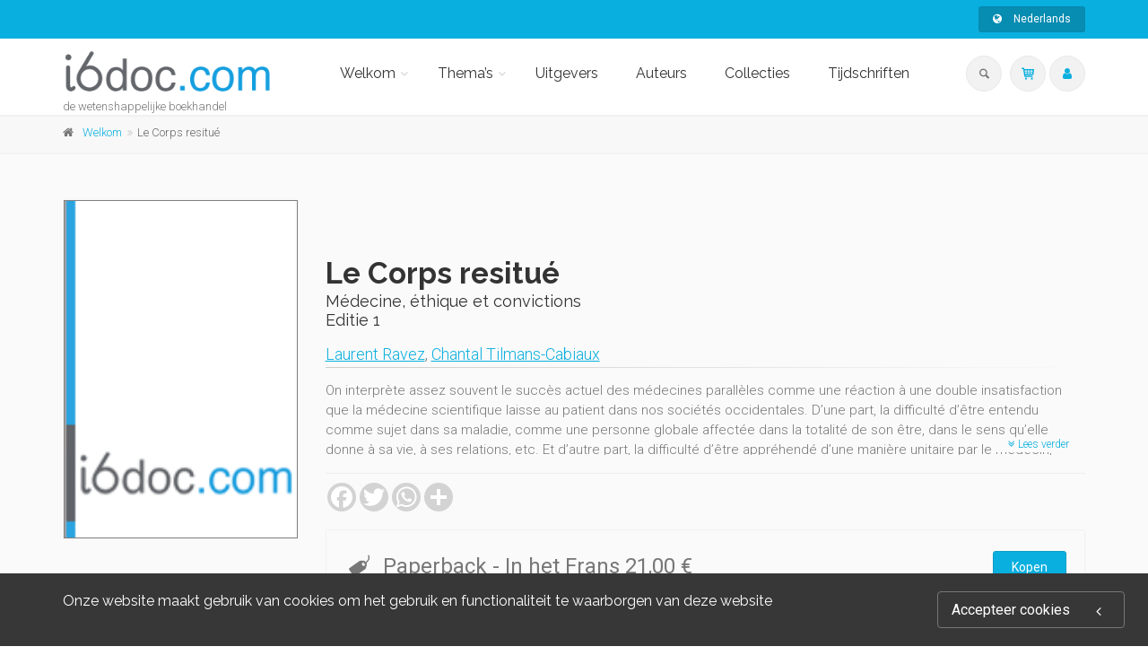

--- FILE ---
content_type: text/html;charset=UTF-8
request_url: https://i6doc.com/nl/book/?gcoi=28001100632230
body_size: 57753
content:
<!DOCTYPE html>
<!--[if IE 9]> <html lang="en" class="ie9"> <!--[endif]-->
<!--[if !IE]><!-->
<html lang="en">
	<!--<![endif]-->

	<head>
		<meta charset="utf-8">
		<meta name="author" content="giantchair.com">
			

		<!-- Mobile Meta -->
		<meta name="viewport" content="width=device-width, initial-scale=1.0">
		<!-- Favicon -->
		<link rel="shortcut icon" href="/gcdsimages/favicon.ico">
	
		<!-- Web Fonts -->
		<link href='//fonts.googleapis.com/css?family=Roboto:400,300,300italic,400italic,500,500italic,700,700italic' rel='stylesheet' type='text/css'>
		<link href='//fonts.googleapis.com/css?family=Roboto+Condensed:400,300,300italic,400italic,700,700italic' rel='stylesheet' type='text/css'>
		<link href='//fonts.googleapis.com/css?family=Raleway:700,400,300' rel='stylesheet' type='text/css'>
		<link href='//fonts.googleapis.com/css?family=Lato:900' rel='stylesheet' type='text/css'>
		<link href='//fonts.googleapis.com/css?family=PT+Serif' rel='stylesheet' type='text/css'>
	
		<!-- Cormorant FONTS -->
		<link href="//fonts.googleapis.com/css?family=Cormorant+SC:600" rel="stylesheet">
		<!-- Cinzel+Decorative -->
		<link href="https://fonts.googleapis.com/css?family=Cinzel+Decorative:400,700,900" rel="stylesheet"> 	
			
		<!-- Bootstrap core CSS -->
		<link href="/gcshared/GCresponsiveV1/css/bootstrap.css" rel="stylesheet">

		<!-- Font Awesome CSS -->
		<link href="/gcshared/GCresponsiveV1/fonts/font-awesome/css/font-awesome.css" rel="stylesheet">

		<!-- Fontello CSS -->
		<link href="/gcshared/GCresponsiveV1/fonts/fontello/css/fontello.css" rel="stylesheet">
		
		<!-- Full Calendar CSS file -->
		<link href="/gcshared/GCresponsiveV1/plugins/fullcalendar/fullcalendar.css" rel="stylesheet">
		
		<!-- jPlayer CSS file -->
		<link href="/gcshared/GCresponsiveV1/plugins/jPlayer/css/jplayer.blue.monday.min.css" rel="stylesheet">
			
		<!-- Plugins -->
		<link href="/gcshared/GCresponsiveV1/plugins/magnific-popup/magnific-popup.css" rel="stylesheet">
		
	        <!-- LOADING FONTS AND ICONS -->
	        <link href="https://fonts.googleapis.com/css?family=Raleway:400%2C600%2C700" rel="stylesheet" property="stylesheet" type="text/css" media="all">
	
	
			<link rel="stylesheet" type="text/css" href="/gcshared/GCresponsiveV1/plugins/temp/fonts/pe-icon-7-stroke/css/pe-icon-7-stroke.css">
			<link rel="stylesheet" type="text/css" href="/gcshared/GCresponsiveV1/plugins/temp/fonts/font-awesome/css/font-awesome.css">

			<!-- REVOLUTION STYLE SHEETS -->
			<link rel="stylesheet" type="text/css" href="/gcshared/GCresponsiveV1/plugins/temp/css/settings.css">
		
		<link href="/gcshared/GCresponsiveV1/css/animations.css" rel="stylesheet">
		<link href="/gcshared/GCresponsiveV1/plugins/owl-carousel/owl.carousel.css" rel="stylesheet">
		<link href="/gcshared/GCresponsiveV1/plugins/owl-carousel/owl.transitions.css" rel="stylesheet">
		<link href="/gcshared/GCresponsiveV1/plugins/hover/hover-min.css" rel="stylesheet">
		<link href="/gcshared/GCresponsiveV1/plugins/morphext/morphext.css" rel="stylesheet">
		
		<!-- slick slider CSS file -->
		<link href="/gcshared/GCresponsiveV1/plugins/slick-slider/slick.css" rel="stylesheet">
		<link href="/gcshared/GCresponsiveV1/plugins/slick-slider/slick-theme.css" rel="stylesheet">
				
		<!-- jQuery-ui CSS file -->
		<link href="/gcshared/GCresponsiveV1/plugins/jQuery-ui/jquery-ui.css" rel="stylesheet">
		
		<!-- Full Calendar CSS file -->
		<link href="/gcshared/GCresponsiveV1/plugins/fullcalendar/fullcalendar.css" rel="stylesheet">
			
		<!-- datepicker CSS file -->
		<link href="/gcshared/GCresponsiveV1/plugins/datepicker/datepicker.min.css" rel="stylesheet">
				
		<!-- MediaPlayer CSS file -->
		<link href="/gcshared/GCresponsiveV1/plugins/mediaelementPlayer/mediaelementplayer.css" rel="stylesheet">

		<!-- the project core CSS file -->
		<link href="/gcshared/GCresponsiveV1/css/style.css" rel="stylesheet" >

		<!-- Color Scheme -->
		<link href="/gcshared/GCresponsiveV1/css/skins/light_blue.css" rel="stylesheet">
		
				 
		<!-- GCresponsiveV1 css --> 
		<link href="/gcshared/GCresponsiveV1/css/GCresponsiveV1.css?v=1.4.1" rel="stylesheet">
			
		<!-- application custom css -->	
		<link href="/assets/css/i_i6doc.css" rel="stylesheet">
			
		
			
							
			<!-- Google Analytics -->
			<script>
			(function(i,s,o,g,r,a,m){i['GoogleAnalyticsObject']=r;i[r]=i[r]||function(){
			(i[r].q=i[r].q||[]).push(arguments)},i[r].l=1*new Date();a=s.createElement(o),
			m=s.getElementsByTagName(o)[0];a.async=1;a.src=g;m.parentNode.insertBefore(a,m)
			})(window,document,'script','https://www.google-analytics.com/analytics.js','ga');
			
			ga('create', 'UA-1969777-31', 'none');
			ga('send', 'pageview');
			</script>
			<!-- End Google Analytics -->
			
			
				
		
		<script async src="https://static.addtoany.com/menu/page.js"></script>
	<link rel="canonical" href="/nl/book/?GCOI=28001100632230" /><meta property="og:image:width" content=""> 
<meta property="og:image:height" content=""> 
<meta property="og:title" content="Le Corps resitué - i6doc">
<meta property="og:description" content="Laurent Ravez, Chantal Tilmans-Cabiaux - On interprète assez souvent le succès actuel des médecines parallèles comme une réaction à une double insatisfaction que la médecine scientifique laisse au patient dans nos sociétés occidentales. D’une part, l">
<title>Le Corps resitué - i6doc</title>
<meta name="description" content="Laurent Ravez, Chantal Tilmans-Cabiaux - On interprète assez souvent le succès actuel des médecines parallèles comme une réaction à une double insatisfaction que la médecine scientifique laisse au patient dans nos sociétés occidentales. D’une part, l">
<meta name="ROBOTS" content="index,follow">
</head>
	
	
	<body class="no-trans i_i6doc">
		
		<!-- scrollToTop -->
		<!-- ================ -->
		<div class="scrollToTop circle"><i class="icon-up-open-big"></i></div>
		
		<!-- page wrapper start -->
		<!-- ================ -->
		<div class="page-wrapper"> 
<div id="page-start"></div>
			<!-- cookies alert container -->		
			
				<div class="cookies-container  dark-bg footer-top  full-width-section">
					<div class="container">
						<div class="row">
							<div class="col-md-12">
								<div class="row">
									<div class="col-sm-10">
										<h2>Onze website maakt gebruik van cookies om het gebruik en functionaliteit te waarborgen van deze website</h2>
									</div>
									<div class="col-sm-2">
										<p class="no-margin"><a href="#" class="accept-btn btn btn-animated btn-lg btn-gray-transparent " onClick="acceptMe();"> Accepteer cookies  <i class="fa fa-angle-left pl-20"></i></a></p>
									</div>
								</div>
							</div>
						</div>
					</div>
				</div>
				

			<!-- header-container start -->
			<div class="header-container">
			 
			
				<!-- header-top start -->
				<!-- classes:  -->
				<!-- "dark": dark version of header top e.g. class="header-top dark" -->
				<!-- "colored": colored version of header top e.g. class="header-top colored" -->
				<!-- ================ -->
				<div class="header-top colored ">
					<div class="container">
						<div class="row">
							<div class="col-xs-3 col-sm-6 col-md-9">
								
								<!-- header-top-first start -->
								<!-- ================ -->
								<div class="header-top-first clearfix">
									
									
									
									
								</div>
								<!-- header-top-first end -->
							</div>
							<div class="col-xs-9 col-sm-6 col-md-3">

								<!-- header-top-second start -->
								<!-- ================ -->
								<div id="header-top-second"  class="clearfix">
									
									<!-- header top dropdowns start -->
									<!-- ================ -->
									<div class="header-top-dropdown text-right">
										
											
<div class="btn-group dropdown">
			<button type="button" class="btn dropdown-toggle btn-default btn-sm" data-toggle="dropdown">
			<i class="fa fa-globe pr-10"></i> Nederlands </button>
			<ul class="dropdown-menu dropdown-menu-right dropdown-animation">
				  
				   <li>
						<a href="https://i6doc.com/fr/book/?gcoi=28001100632230" class="btn btn-default btn-xs">Français</a>
					   	
				   </li>
				 
				   <li>
						<a href="https://i6doc.com/en/book/?gcoi=28001100632230" class="btn btn-default btn-xs">English</a>
						
				   </li>
				   
		  </ul>
</div>
										
									</div>
									<!--  header top dropdowns end -->
									
								</div>
								<!-- header-top-second end -->
							</div>
						</div>
					</div>
				</div>
				<!-- header-top end -->
					
				<!-- header start -->
				<!-- classes:  -->
				<!-- "fixed": enables fixed navigation mode (sticky menu) e.g. class="header fixed clearfix" -->
				<!-- "dark": dark version of header e.g. class="header dark clearfix" -->
				<!-- "full-width": mandatory class for the full-width menu layout -->
				<!-- "centered": mandatory class for the centered logo layout -->
				<!-- ================ --> 
				<header class="header   fixed white-bg  clearfix">
					
					<div class="container">
						<div class="row">
							<div class="col-md-3">
								<!-- header-left start -->
								<!-- ================ -->
								<div class="header-left clearfix">
									<!-- header dropdown buttons -->
									<div class="header-dropdown-buttons visible-xs ">
										<div class="btn-group dropdown">
											<button type="button" data-placement="bottom" title=" Zoeken " class="btn dropdown-toggle searchbarshow" data-toggle="dropdown"><i class="icon-search"></i></button>
											<ul class="dropdown-menu dropdown-menu-right dropdown-animation">
												<li>
													<form title=" Zoeken " role="search" class="search-box margin-clear" method="get" action="https://i6doc.com/nl/search/">
														<input type="hidden" name="fa" value="results">
														
														 
																<input type="hidden"  value="A69B6736AA8831351A2FE4D24C43543DDA811464" name="csrftoken2" class="form-control" id="csrftoken2">
														  		
														<div class="form-group has-feedback">
															<input type="text" class="form-control lowercase" title="search text" value="" placeholder=" Zoeken " name="searchtext">
															<i class="icon-search form-control-feedback" id="quicksearchbutton"></i>
															<a href="https://i6doc.com/nl/advancedsearch/" class="lowercase pull-right"> Uitgebreid zoeken </a>
														</div>
													</form>
												</li>
											</ul>
										</div>
										<div class="btn-group ">
											
											<a data-toggle="tooltip" data-placement="bottom" title=" Winkelwagentje "  href="https://secure.i6doc.com/nl/cart" class="btn dropdown-toggle"><i class="icon-basket-1"></i></a> 
											
										</button>
										
										</div>
										<div class="btn-group ">
											<a data-toggle="tooltip" data-placement="bottom" title=" Mijn account " href="https://secure.i6doc.com/nl/account" class="btn dropdown-toggle"><i class="fa fa-user"></i></a>
											
										</div>
												
									</div>
									<!-- header dropdown buttons end-->

									<!-- logo -->
									<div id="logo" class="logo">
																			
										
											<div class="media" style="margin:0">
												<div class="media-left"><a href="https://i6doc.com/nl"><img id="logo_img" 
												src="/gcdsimages/I6doclogo.png" alt="logo" 
												style="height:50px"></a></div>
												<div class="media-body"></div>
											</div>
										
									</div>
									
										<!-- name-and-slogan -->
										<div class="site-slogan">
											de wetenshappelijke boekhandel
										</div>
									
								</div>
								<!-- header-left end -->

							</div>
							<div class="col-md-9 header-menu">
					
								<!-- header-right start -->
								<!-- ================ -->
								<div class="header-right clearfix">
									
								<!-- main-navigation start -->
								<!-- classes: -->
								<!-- "onclick": Makes the dropdowns open on click, this the default bootstrap behavior e.g. class="main-navigation onclick" -->
								<!-- "animated": Enables animations on dropdowns opening e.g. class="main-navigation animated" -->
								<!-- "with-dropdown-buttons": Mandatory class that adds extra space, to the main navigation, for the search and cart dropdowns -->
								<!-- ================ -->
								<div class="main-navigation  animated with-dropdown-buttons">

									<!-- navbar start -->
									<!-- ================ -->
									<nav class="navbar navbar-default" role="navigation">
										<div class="container-fluid">

											<!-- Toggle get grouped for better mobile display -->
											<div class="navbar-header">
												<button type="button" class="navbar-toggle" data-toggle="collapse" data-target="#navbar-collapse-1">
													<span class="sr-only">Toggle navigation</span>
													<span class="icon-bar"></span>
													<span class="icon-bar"></span>
													<span class="icon-bar"></span>
												</button>
												
											</div>

											<!-- Collect the nav links, forms, and other content for toggling -->
											<div class="collapse navbar-collapse" id="navbar-collapse-1">
												<!-- main-menu -->
												<ul class="nav navbar-nav ">
													
														

<!-- mega-menu start -->
        													
		<li class="dropdown ">
		<a class="dropdown-toggle" data-toggle="dropdown" href="https://i6doc.com/nl">Welkom</a>
														<ul class="dropdown-menu">
														
														<li >
   <a  href="/nl/info/?id=6">Presentatie </a>
  
</li>
<li >
   <a  href="/nl/info/?id=106">Wetenschappelijk onderwijs
</a>
   
</li>

<li >
   <a  href="/nl/info/?id=96">OpenEdition</a>
   
</li>

<li class="dropdown ">
   <a  class="dropdown-toggle" data-toggle="dropdown" >Literaire uitgeverij</a>
   <ul class="dropdown-menu">
		<li ><a href="/nl/publisher/?editeurnameP=AML">AML Éditions</a></li>
		<li ><a href="/nl/publisher/?editeurnameP=ERANTHIS">Éranthis</a></li>
<!-- <li ><a href="/nl/publisher/?editeurnameP=SOMNAMBULE">Le Somnambule équivoque</a></li> -->
<li ><a href="/nl/publisher/?editeurnameP=QUADRATURE">Quadrature</a></li>
<!-- <li ><a href="/nl/publisher/?editeurnameP=SCOMMESPORT">S comme Sport</a></li> -->
<li ><a href="/nl/publisher/?editeurnameP=VersantSud">Versant Sud</a></li>
   </ul>
</li>
	
															
														</ul>
													</li>
<!-- mega-menu end -->




<!-- mega-menu start -->													
		<li class="dropdown  mega-menu narrow ">
														<a href="#" class="dropdown-toggle" data-toggle="dropdown">Thema’s</a>
														<ul class="dropdown-menu">
															<li>
																<div class="row">
																	
																	<div class="col-md-12">
																		<h4 class="title"><i class="fa fa-book pr-10"></i> 
																		Blader onderwerpen 
																		</h4>
																		<div class="row">
																			<div class="col-sm-6">
																				<div class="divider"></div>
																				<ul class="menu">
																					
																					   
																					    <li>
																					    
																					    	<a href="https://i6doc.com/nl/catalog/?cat_id=408">
																					    Recht</a></li>
																					
																					   
																					    <li>
																					    
																					    	<a href="https://i6doc.com/nl/catalog/?cat_id=431">
																					    Economische en sociale wetenschappen</a></li>
																					
																					   
																					    <li>
																					    
																					    	<a href="https://i6doc.com/nl/catalog/?cat_id=470">
																					    Management</a></li>
																					
																					   
																					    <li>
																					    
																					    	<a href="https://i6doc.com/nl/catalog/?cat_id=480">
																					    Filosofie, letteren, taalkunde en geschiedenis</a></li>
																					
																					   
																					    <li>
																					    
																					    	<a href="https://i6doc.com/nl/catalog/?cat_id=530">
																					    Psychologie en opvoeding</a></li>
																					
																					   
																					    <li>
																					    
																					    	<a href="https://i6doc.com/nl/catalog/?cat_id=542">
																					    Godsdienst en moraal</a></li>
																					
																					   
																					    <li>
																					    
																					    	<a href="https://i6doc.com/nl/catalog/?cat_id=559">
																					    Geneeskunde</a></li>
																					
																					   
																					    <li>
																					    
																					    	<a href="https://i6doc.com/nl/catalog/?cat_id=574">
																					    Exacte wetenschappen</a></li>
																					
																					   
																					    <li>
																					    
																					    	<a href="https://i6doc.com/nl/catalog/?cat_id=600">
																					    Toegepaste wetenschappen</a></li>
																					
																				</ul>
																			</div>
																	
																			
																			
																		</div>
																	</div>
																</div>
															</li>
														</ul>
			</li>
<!-- mega-menu end --> <li class="">
		<a  href="https://i6doc.com/nl/publisher">Uitgevers</a>	
</li>

	<li class="">
	<a  href="https://i6doc.com/nl/author">Auteurs</a>	
</li> 

<li class="">
		<a  href="https://i6doc.com/nl/collection">Collecties</a>	
</li> 
	<li class="">
		<a  href="https://i6doc.com/nl/review">Tijdschriften</a>	
	</li>													
													
													
												</ul>
												<!-- main-menu end -->
												
												<!-- header dropdown buttons -->
												<div class="header-dropdown-buttons hidden-xs ">
													<div class="btn-group dropdown">
														<button type="button" data-placement="bottom" title=" Zoeken " class="btn dropdown-toggle searchbarshow" data-toggle="dropdown"><i class="icon-search"></i></button>
														<ul class="dropdown-menu dropdown-menu-right dropdown-animation">
															<li>
																<form role="search" class="search-box margin-clear" method="get" action="https://i6doc.com/nl/search/">
																	<input type="hidden" name="fa" value="results">
																	
																			<input type="hidden" value="A69B6736AA8831351A2FE4D24C43543DDA811464" name="csrftoken2" class="form-control" id="csrftoken2">
																	  		
																	<div class="form-group has-feedback">
																		<input type="text" class="form-control lowercase" title="search text" value="" placeholder=" Zoeken " name="searchtext">
																		<i class="icon-search form-control-feedback" id="quicksearchbutton"></i>
																		<a href="https://i6doc.com/nl/advancedsearch/" class="lowercase pull-right"> Uitgebreid zoeken </a>
																	</div>
																</form>
															</li>
														</ul>
													</div>
													<div class="btn-group ">
																						
														<a data-toggle="tooltip" data-placement="bottom" title=" Winkelwagentje "  href="https://secure.i6doc.com/nl/cart" class="btn dropdown-toggle"><i class="icon-basket-1"></i></a> 
														
													</button>
													
													</div>
													<div class="btn-group ">
														
														<a data-toggle="tooltip" data-placement="bottom" title=" Mijn account " href="https://secure.i6doc.com/nl/account" class="btn dropdown-toggle"><i class="fa fa-user"></i></a>
														
													</div>
														
												</div>
												<!-- header dropdown buttons end-->
												
											</div>

										</div>
									</nav>
									<!-- navbar end -->

								</div>
								<!-- main-navigation end -->	
								</div>
								<!-- header-right end -->
					
							</div>
						</div>
					</div>
					
				</header>
				<!-- header end -->
			</div>
			<!-- header-container end --> <!-- breadcrumb name for default Start-->

<!-- breadcrumb name for default End-->
<!-- breadcrumb start -->
		<!-- ================ -->
		
			<div class="breadcrumb-container ">
				<div class="container">
					<ol class="breadcrumb">
						<li><i class="fa fa-home pr-10"></i><a href="https://i6doc.com/nl">Welkom</a></li>
						
							
							<li class="active">Le Corps resitué</li>
							
					</ol>
				</div>		
			</div>
		
<!-- breadcrumb end --> 
<!-- main-container start -->
<!-- ================ -->
<section class="main-container light-gray-bg">

	<div class="container">
		<div class="row">

			<!-- main start -->
			<!-- ================ -->
			<div class="main col-md-12">

				<div class="row">
					<div class="col-md-3">
						<!-- pills start -->
						<!-- ================ -->
						<!-- Nav tabs -->
						
						<!-- Tab panes -->
						<div class="tab-content clear-style">
							<div class="tab-pane active" id="pill-1" aria-labelledby="tab-1">
								<div class="owl-carousel content-slider-with-large-controls">
									<div class="overlay-container overlay-visible">
										
										<img src="/gcdsimages/blankM.png" style="height:375px"/> 
										
									</div>
										
								</div>
							</div>
							
						</div><!-- pills end -->
						
					</div>
					<div class="col-md-9 pv-30">
						<!-- page-title start -->
						<!-- ================ -->
						<h1 class="page-title book-title">Le Corps resitué</h1>
						<h2 class="book-subtitle">Médecine, éthique et convictions <br>
							Editie 1 
						</h2>
						
							
										<div class="titleRolePersons">
											 <a href="https://i6doc.com/nl/author/?person_ID=13892">Laurent Ravez</a>, <a href="https://i6doc.com/nl/author/?person_ID=19750">Chantal Tilmans-Cabiaux</a>
										</div>
											
						
						<div class="separator-2"></div>
						<!-- page-title end -->
						
							<div class="description-container">	
								
										<input id="more-btn" type="checkbox">
											<div class="longdescrption">
												On interprète assez souvent le succès actuel des médecines parallèles comme une réaction à une double insatisfaction que la médecine scientifique laisse au patient dans nos sociétés occidentales. D’une part, la difficulté d’être entendu comme sujet dans sa maladie, comme une personne globale affectée dans la totalité de son être, dans le sens qu’elle donne à sa vie, à ses relations, etc. Et d’autre part, la difficulté d’être appréhendé d’une manière unitaire par le médecin, corps et esprit réunis. Les différents auteurs de cet ouvrage, qu’ils soient théologiens, philosophes, médecins ou historiens de la médecine, ont tous pris au sérieux ces appels à dépasser ce que l’on peut appeler les impasses de la biomédecine en proposant, selon différentes inspirations, une anthropologie renouvelée du corps humain. En particulier, s’il s’agit de faire droit aux convictions du patient et du professionnel de santé, à quelles conditions -épistémologiques mais aussi politiques- un dialogue entre l’Eglise et la science peut-il s’avérer légitime et fécond ? Que peuvent nous apprendre les écrits hippocratiques et les textes bibliques pour construire une autre représentation du corps humain et de la maladie ? Le modèle des soins palliatifs ne pourrait-il pas fournir à la biomédecine un nouveau paradigme de prise en charge du patient où celui-ci reste un sujet, capable de relation, une personne jusqu’au bout?<br><br> 
												
												<label for="more-btn" class="btn-sm-link read-more-btn more-btn readmore-btn light-gray-bg" ><i class="fa fa-angle-double-down text-default"></i> Lees verder </label>
												
											</div>
									
								<hr class="mb-10">	
							</div>		
							
						
						<div class="clearfix mb-20 social-container ">
							<style>
							/* Make the AddToAny follow buttons fully rounded. */
							.a2a_kit .a2a_svg { border-radius: 50% !important;}							
							</style>
							<div class="a2a_kit a2a_kit_size_32 a2a_default_style" data-a2a-icon-color="lightgrey">
    							<a class="a2a_button_facebook"></a>
   								<a class="a2a_button_twitter"></a>
    							<a class="a2a_button_whatsapp"></a>
    							<a class="a2a_dd"></a>
							</div>
						
						</div>
							
	

<style>
.product{
    font-size: 14px ;
	line-height:40px;
}

.DRM {
    font-size: 0.85em ;
    z-index:100;
    cursor:pointer;
}

.formatName{
	font-weight:bold;	
}

.formatmessage{
	padding-left:30px;	
}

.listPrice{
	text-decoration:line-through;	
}

.NotifyButton{
 margin: 2px 0;
}
		
.emailNotify{
 padding-right: 2px;
}
	
 
.cartPagetext {
	font-size: 11px;
}	

.retailericon {
	     margin: 0 2px;
	/*margin-bottom: -0.2em;*/
	display: inline-block;
}	

.retailericon:hover { 
	-moz-box-shadow: 0 0 2px #ccc; 
	-webkit-box-shadow: 0 0 2px #ccc; 
	box-shadow: 0 0 2px #ccc; 
} 
  
</style>

		<div class="light-gray-bg p-20 bordered clearfix buy-button-container">
				
		<div class="clearfix mb-10 formatbuyblock">
				<span class="product price"><i class="icon-tag pr-10 buybullet"></i>Paperback 
			
			<span class="priceInfo">- In het Frans </span>

			
					<span class="directPrice">21,00&nbsp;&euro;</span>
				
				</span>
				
				<div class="product elements-list pull-right clearfix">
					<a  href="https://secure.i6doc.com/nl/cart/?fa=additem&gcoi=28001100632230&item_id=3_4275_128504" 
				class="buyButton margin-clear btn btn-default">Kopen</a></div>
				
		</div>
	
			<div class="cartPagetext">
			<br>
			<img src="/gcshared/images/info.gif" height="18" width="18" alt="Info" align="middle" style="float:left;height:18px; margin:3px;">Voor meer informatie over BTW en andere belatingsmogelijkheden, zie hieronder "<a href="https://www.i6doc.com/fr/info/?fa=payment_VAT" target="new">Betaling & BTW</a>".
			</div>
			
		</div>
		

					</div>
				</div>
			</div>
			<!-- main end -->

		</div>
	</div>
</section>
<!-- main-container end --> 
<!-- section start -->
<!-- ================ -->
<section class="pv-30 white-bg">
<div class="container">
	<div class="row">
		<div class="col-md-8 tabWidth">
			<!-- Nav tabs -->
			<ul class="nav nav-tabs style-4 tablist-heading" role="tablist">
					

					
					<li class="active" role="presentation"><a href="#h2tabFormats" role="tab" data-toggle="tab"><i class="fa fa-cubes pr-5"></i>
						Formaten </a></li>

					<li role="presentation"><a href="#h2tabDetails" role="tab" data-toggle="tab"><i class="fa fa-files-o pr-5"></i>
						Gegevens </a></li>
							
					
					<li role="presentation"><a href="#h2tabComments" role="tab" data-toggle="tab"><i class="fa fa-star pr-5"></i>
						Opmerkingen </a></li>
					
					
					<li id="zippy" class="GBSbutton" style="display:none" role="presentation"> 
	        			<a href="#h2tabGBSPreview" role="tab" data-toggle="tab"><i class="fa fa-book pr-5"></i> Met Google Preview </a>
	       
	   				</li>
	   				
				
				
			</ul>
			<!-- Tab panes -->
			<div class="tab-content padding-top-clear padding-bottom-clear">
				
				<div class="tab-pane fade " id="h2tabDetails">
					<h4 class="space-top"> Gegevens </h4>
					<hr>
					<dl class="dl-horizontal">
						<dt> Uitgever </dt>
<dd> 	
		<a href="https://i6doc.com/nl/publisher/?publisher_ID=33">Presses universitaires de Namur</a>
	
</dd>



			<dt> Titel deel </dt>
			<dd>
				Numéro 5  <br>
			</dd>		
		
			<dt>Auteur</dt>
			<dd class="contrib-list">
		 <a href="https://i6doc.com/nl/author/?person_ID=13892">Laurent Ravez</a>, <a href="https://i6doc.com/nl/author/?person_ID=19750">Chantal Tilmans-Cabiaux</a><span>,</span> 
	<dt> Collectie </dt>
	<dd>	
		 
				  <a href="https://i6doc.com/nl/collection/?collection_id=244">Épistémologie et éthique du vivant | n&deg; 5</a> 
	</dd>

	<dt> Taal </dt>
	<dd> Frans</dd>
<dt> Ondersteunende website </dt>
			<dd><a target="_blank" href="http://pun.be/livre/?GCOI=99993106417760" 
						class="btn btn-animated btn-default btn-sm">Publisher’s website for a specified work<i class="pl-10 fa fa-globe"></i></a></dd>
			
		<dt> Categorie uitgever </dt> 
		<dd> 
					<a href="https://i6doc.com/nl/catalog/?cat_id=407"></a> > 
					<a href="https://i6doc.com/nl/catalog/?cat_id=480">Filosofie, letteren, taalkunde en geschiedenis</a> > 
					<a href="https://i6doc.com/nl/catalog/?cat_id=515">Filosofie</a> > 
					<a href="https://i6doc.com/nl/catalog/?cat_id=518">Ethiek</a> </dd>
	
		<dt> Categorie uitgever </dt> 
		<dd> 
					<a href="https://i6doc.com/nl/catalog/?cat_id=407"></a> > 
					<a href="https://i6doc.com/nl/catalog/?cat_id=480">Filosofie, letteren, taalkunde en geschiedenis</a> > 
					<a href="https://i6doc.com/nl/catalog/?cat_id=515">Filosofie</a> > 
					<a href="https://i6doc.com/nl/catalog/?cat_id=524">Wetenschapsfilosofie</a> </dd>
	
		<dt> Categorie uitgever </dt> 
		<dd> 
					<a href="https://i6doc.com/nl/catalog/?cat_id=407"></a> > 
					<a href="https://i6doc.com/nl/catalog/?cat_id=559">Geneeskunde</a> > 
					<a href="https://i6doc.com/nl/catalog/?cat_id=573">Varia</a> </dd>
	
		<dt>BISAC Subject Heading</dt> <dd>SOC000000 SOCIAL SCIENCE</dd>
	
		<dt>Onix Audience Codes</dt> <dd>06 Professional and scholarly</dd>
	
		<dt>CLIL (2013)</dt> <dd>3080 SCIENCES HUMAINES ET SOCIALES, LETTRES</dd>
	
	<dt> Voor het eerst gepubliceerd </dt>
	<dd> 2006 </dd>	

	<dt> Type werk </dt><dd>Monografie</dd>

					</dl>
					<hr>
				</div>
				<div class="tab-pane fade in active" id="h2tabFormats">
					
					       					
					
						<h4 class="space-top">Paperback</h4>
							<hr>
							<dl class="dl-horizontal">
								
	<dt> Publicatie datum  </dt><dd>01 januari 2006</dd>					

	<dt> ISBN-13  </dt><dd>9782870375211</dd>					

	<dt> Omvang  </dt>
	<dd> Aantal pagina's hoofdinhoud : 192 
	</dd>					

	<dt> Code  </dt><dd>2870375212</dd>					

		<dt> Formaat  </dt><dd>15,5 x 23,5 x 12 cm</dd>					
	
		<dt> Gewicht  </dt><dd>302 grams</dd>					
		
					<dt> Aanbevolen verkoopprijs  </dt>
					<dd>21,00&nbsp;&euro;</dd>
			
		<dt>ONIX XML</dt>
		<dd><a href="../onix/?isbn=9782870375211" target="new">Version 2.1</a>,
					 <a href="../onix/3/?isbn=9782870375211" target="new">Version 3</a></dd>					

							</dl>
							<hr>	
						
					
				</div>
				
				<div class="tab-pane fade " id="h2tabGBSPreview">
					<style>
						#viewerCanvas table{display:none;}
					</style>
					<h4 class="space-top"> Google Book Preview </h4><hr>
					<div id="viewerCanvas" style="width: 720px; height: 1000px; background-color: gray; display:none"></div>
					
				</div>
				
				<div class="tab-pane fade" id="h2tabReviews">
					
						
					
				</div>
				
				<div class="tab-pane fade" id="h2tabComments">
					<!-- comments start -->
					<div class="comments margin-clear space-top">
						
						

					</div>
					<!-- comments end -->

					<!-- comments form start -->
					<div class="comments-form margin-clear">
						<h4 class="title"> Schrijf een reactie </h4>
							
						
						<div class="alert alert-success hidden" id="MessageSent">
								We have received your comment, thank you! 
						</div>
						<div class="alert alert-danger hidden" id="MessageNotSent">
								Oops! Something went wrong please refresh the page and try again. 
						</div>
						
						<form role="form" id="comment-form">
							
							<div class="form-group has-feedback">
								<label for="email4">Email</label>
								<input type="text" class="form-control" id="email4" placeholder=""  name="email4" required>
								<i class="fa fa-envelope form-control-feedback"></i>
							</div>
							<div class="form-group has-feedback">
								<label for="name4"> Uw naam: </label>
								<input type="text" class="form-control" id="name4" placeholder=""  name="name4" required>
								<i class="fa fa-user form-control-feedback"></i>
							</div>
						
							
							<div class="form-group has-feedback">
								<label for="message4"> Bericht </label>
								<textarea class="form-control" rows="8" id="message4" placeholder="" name="message4" required></textarea>
								<i class="fa fa-envelope-o form-control-feedback"></i>
							</div>
							
							<input type="hidden" name="address" id="address" value="319">
							<input type="hidden" name="PublisherGCOICode" id="PublisherGCOICode" value="28001">
							<input type="hidden" name="GCOI"  id="GCOI" value="28001100632230">
							<input type="hidden" name="iL"  id="iL" value="nl">
							<input type="hidden" name="Title_ID"  id="Title_ID" value="4273">
							
									<input type="hidden" class="form-control" id="csrftoken" value="A69B6736AA8831351A2FE4D24C43543DDA811464" name="csrftoken">
							  		
							<input type="text" name="password" class="hidden" value="" id="password" title="pass">
							<input type="submit" value=" Verzend " class="submit-button btn btn-default">
							
						</form>
					</div>
					<!-- comments form end -->
				</div>
			
			
	</div>
</div>


	<script type="text/javascript" src="//www.google.com/books/jsapi.js"></script>
    <script type="text/javascript">
       var isbn;

      function processDynamicLinksResponse(booksInfo) {
        for (id in booksInfo) {
          isbn = id;
          if (booksInfo[id] && booksInfo[id].preview == 'partial') {
            document.getElementById('zippy').style.display = 'block';
            google.books.load();
          }
        }
      }

      function loadPreview() {
        var viewer = new google.books.DefaultViewer(document.getElementById('viewerCanvas'));
        viewer.load(isbn);
      }

      function togglePreview() {
        var canvas = document.getElementById('viewerCanvas');
        if (canvas.style.display == 'none') {
          canvas.style.display = 'block';
          loadPreview();
        } else {
          canvas.style.display = 'none';
        }
      }
    </script>

    <script src="https://encrypted.google.com/books?jscmd=viewapi&bibkeys=ISBN:2870375212,ISBN:9782870375211&callback=processDynamicLinksResponse"></script>							

<!-- sidebar start -->
<!-- ================ -->
	
	<aside class="col-md-4 col-lg-3 col-lg-offset-1 sidebar-container">
		<div class="sidebar">
			<div class="block clearfix">
				<h3 class="title"><span class="text-muted">Gerelateerde</span> <span class="text-default">titels</span></h3>
				<div class="separator-2"></div>									
				
					<div class="clearfix">
						
						<div  class="carousel side-bar-slider slide" >
							
						</div>
						
					</div>
				

					<div class="media margin-clear">
						
						<div class="media-left">
							<div class="overlay-container">
								<img class="media-object xscover" src="/resources/titles/28001100864320/images/28001100864320XS.jpg" alt="blog-thumb">
								<a href="https://i6doc.com/nl/book/?gcoi=28001100864320" class="overlay-link small" alt="cover"><i class="fa fa-link">related</i></a>
							</div>
						</div>
						<div class="media-body">
							<h6 class="media-heading"><a href="https://i6doc.com/nl/book/?gcoi=28001100864320">Interculturalité et soins de santé</a></h6>
							
						</div>
						<hr>
						
					</div>
				

					<div class="media margin-clear">
						
						<div class="media-left">
							<div class="overlay-container">
								<img class="media-object xscover" src="/resources/titles/28001107361910/images/28001107361910XS.jpg" alt="blog-thumb">
								<a href="https://i6doc.com/nl/book/?gcoi=28001107361910" class="overlay-link small" alt="cover"><i class="fa fa-link">related</i></a>
							</div>
						</div>
						<div class="media-body">
							<h6 class="media-heading"><a href="https://i6doc.com/nl/book/?gcoi=28001107361910">Libérer et responsabiliser pour refonder la solidarité</a></h6>
							
						</div>
						<hr>
						
					</div>
				

					<div class="media margin-clear">
						
						<div class="media-left">
							<div class="overlay-container">
								<img class="media-object xscover" src="/resources/titles/28001100322730/images/28001100322730XS.jpg" alt="blog-thumb">
								<a href="https://i6doc.com/nl/book/?gcoi=28001100322730" class="overlay-link small" alt="cover"><i class="fa fa-link">related</i></a>
							</div>
						</div>
						<div class="media-body">
							<h6 class="media-heading"><a href="https://i6doc.com/nl/book/?gcoi=28001100322730">Parce que l'amour ne meurt pas...</a></h6>
							
						</div>
						<hr>
						
					</div>
				

					<div class="media margin-clear">
						
						<div class="media-left">
							<div class="overlay-container">
								<img class="media-object xscover" src="/resources/titles/28001100204990/images/28001100204990XS.jpg" alt="blog-thumb">
								<a href="https://i6doc.com/nl/book/?gcoi=28001100204990" class="overlay-link small" alt="cover"><i class="fa fa-link">related</i></a>
							</div>
						</div>
						<div class="media-body">
							<h6 class="media-heading"><a href="https://i6doc.com/nl/book/?gcoi=28001100204990">La Médecine, autrement !</a></h6>
							
						</div>
						<hr>
						
					</div>
				

					<div class="media margin-clear">
						
						<div class="media-left">
							<div class="overlay-container">
								<img class="media-object xscover" src="/resources/titles/28001100846840/images/28001100846840XS.jpg" alt="blog-thumb">
								<a href="https://i6doc.com/nl/book/?gcoi=28001100846840" class="overlay-link small" alt="cover"><i class="fa fa-link">related</i></a>
							</div>
						</div>
						<div class="media-body">
							<h6 class="media-heading"><a href="https://i6doc.com/nl/book/?gcoi=28001100846840">La Maternité autrement</a></h6>
							
						</div>
						<hr>
						
					</div>
				
				
			</div>
		</div>
	</aside>
	<!-- sidebar end -->

</div>
</div>
</section>
<!-- section end --> <!-- footer top start -->
<!-- ================ -->
<div class="news-letter-container dark-translucent-bg default-hovered footer-top animated-text full-width-section">
	<div class="container">
		<div class="row">
			<div class="col-md-12">
				<div class="call-to-action text-center">
					<div class="row">
					
						
						<div class="col-sm-8">
							<h2 class="title">Op de hoogte blijven?</h2><h2 class="title">Schrijf in voor onze newsletter</h2>
						</div>
						<div class="col-sm-4">
							<!-- Newsletter trigger modal -->
							<p class="mt-10">
								<a href="/newsletter/" class="btn btn-animated btn-lg btn-gray-transparent" >
										newsletters<i class="fa fa-newspaper-o pl-20"></i>
								</a>
							</p>
						</div>
					</div>
				</div>
			</div>
		</div>
	</div>
</div>
<!-- footer top end --> <!-- footer start (Add "dark" class to #footer in order to enable dark footer) -->
			<!-- ================ -->
			<footer id="footer" class="clearfix ">

				<!-- .footer start -->
				<!-- ================ -->
				<div class="footer">
					<div class="container">
						<div class="footer-inner">
							<div class="row">
								<div class="col-md-3">
									<div class="footer-content">
										<div class="logo-footer">
											<img src="/gcdsimages/I6doclogo.png" alt="logo" width=140 class="inline"></div>
											
												<!-- name-and-slogan -->
												<div class="site-slogan">
													de wetenshappelijke boekhandel
												</div>
											<p><br>Indien u wetenschappelijke werken uitgeeft, een onderzoekscentrum, leraar of onderzoeker bent en uw wetenschappelijke werken beter wenst te verspreiden, raden we u aan om ons via <a href="mailto:librairie@ciaco.com">e-mail</a> of <a href="tel:+3210473378">telefonisch</a> te contacteren</p>

<div class="separator-2"></div>
<nav>
	<ul class="nav nav-pills nav-stacked">
		<li><a href="/nl/info/?fa=conditions"> Verkoopsvoorwaarden </a></li>
	        <li><a href="/nl/info/?fa=payment_VAT">Betaling & BTW</a></li>
                <li><a href="/nl/info/?fa=infoslegales">  bescherming levenssfeer </a></li>
	        
		<li><a href="/nl/contactus/">Contact</a></li>
<li><a href="/rss">RSS</a></li>
		
	</ul></nav>
	

									</div>
								</div>
								<div class="col-md-3">
									<div class="footer-content">
										
										<h2 class="title">
											Nieuwe titels </h2>
										<div class="separator-2"></div>
										
										
											<div class="media margin-clear">
												<div class="media-left">
													<div class="overlay-container">
														<img class="media-object xscover" src="/resources/titles/28001100192880/images/28001100192880XS.jpg" alt="blog-thumb">
														<a href="https://i6doc.com/nl/book/?gcoi=28001100192880" class="overlay-link small"><i class="fa fa-link">cover</i></a>
													</div>
												</div>
												<div class="media-body">
													<h6 class="media-heading"><a href="https://i6doc.com/nl/book/?gcoi=28001100192880">Pas si seul</a></h6>
													<p class="small margin-clear"><i class="fa fa-calendar pr-10"></i>30-okt-2025</p>
												</div>
												<hr>
											</div>
										
											<div class="media margin-clear">
												<div class="media-left">
													<div class="overlay-container">
														<img class="media-object xscover" src="/resources/titles/28001102932700/images/28001102932700XS.jpg" alt="blog-thumb">
														<a href="https://i6doc.com/nl/book/?gcoi=28001102932700" class="overlay-link small"><i class="fa fa-link">cover</i></a>
													</div>
												</div>
												<div class="media-body">
													<h6 class="media-heading"><a href="https://i6doc.com/nl/book/?gcoi=28001102932700">Émulations n° 50 : Sociologies de l'éducation et de l'enfance en anthropocène. Les limites de la conversion écologique des enfants</a></h6>
													<p class="small margin-clear"><i class="fa fa-calendar pr-10"></i>20-okt-2025</p>
												</div>
												<hr>
											</div>
										
											<div class="media margin-clear">
												<div class="media-left">
													<div class="overlay-container">
														<img class="media-object xscover" src="/resources/titles/28001106979310/images/28001106979310XS.jpg" alt="blog-thumb">
														<a href="https://i6doc.com/nl/book/?gcoi=28001106979310" class="overlay-link small"><i class="fa fa-link">cover</i></a>
													</div>
												</div>
												<div class="media-body">
													<h6 class="media-heading"><a href="https://i6doc.com/nl/book/?gcoi=28001106979310">Reflecting on Belgium's Strategic Orientations</a></h6>
													<p class="small margin-clear"><i class="fa fa-calendar pr-10"></i>20-okt-2025</p>
												</div>
												<hr>
											</div>
										
											<div class="media margin-clear">
												<div class="media-left">
													<div class="overlay-container">
														<img class="media-object xscover" src="/resources/titles/28001108155080/images/28001108155080XS.jpg" alt="blog-thumb">
														<a href="https://i6doc.com/nl/book/?gcoi=28001108155080" class="overlay-link small"><i class="fa fa-link">cover</i></a>
													</div>
												</div>
												<div class="media-body">
													<h6 class="media-heading"><a href="https://i6doc.com/nl/book/?gcoi=28001108155080">Hommes et commerce de frontières (XVe-XIXe siècles)</a></h6>
													<p class="small margin-clear"><i class="fa fa-calendar pr-10"></i>20-okt-2025</p>
												</div>
												<hr>
											</div>
										
										
										<div class="">
											<a href="https://i6doc.com/nl/newreleases" class="link-dark"><i class="fa fa-plus-circle pl-5 pr-5"></i> meer titels </a>	
										</div>
									</div>
								</div>
								<div class="col-md-3">
									<div class="footer-content">
										
									
											<h2 class="title">Thema’s</h2>
											<div class="separator-2"></div>
											<nav class="mb-20">
												
													
															<ul class="nav nav-pills nav-stacked list-style-icons category-footer">
															
																 
																<li>
																	<a href="https://i6doc.com/nl/catalog/?cat_id=408">
																		<span class="icon-list-left"><i class="fa fa-chevron-circle-right"></i> </span>
																		<span class="detail-list">Recht</span>
																	</a>
																</li>	
																											
															
																 
																<li>
																	<a href="https://i6doc.com/nl/catalog/?cat_id=431">
																		<span class="icon-list-left"><i class="fa fa-chevron-circle-right"></i> </span>
																		<span class="detail-list">Economische en sociale wetenschappen</span>
																	</a>
																</li>	
																											
															
																 
																<li>
																	<a href="https://i6doc.com/nl/catalog/?cat_id=470">
																		<span class="icon-list-left"><i class="fa fa-chevron-circle-right"></i> </span>
																		<span class="detail-list">Management</span>
																	</a>
																</li>	
																											
															
																 
																<li>
																	<a href="https://i6doc.com/nl/catalog/?cat_id=480">
																		<span class="icon-list-left"><i class="fa fa-chevron-circle-right"></i> </span>
																		<span class="detail-list">Filosofie, letteren, taalkunde en geschiedenis</span>
																	</a>
																</li>	
																											
															
																 
																<li>
																	<a href="https://i6doc.com/nl/catalog/?cat_id=530">
																		<span class="icon-list-left"><i class="fa fa-chevron-circle-right"></i> </span>
																		<span class="detail-list">Psychologie en opvoeding</span>
																	</a>
																</li>	
																											
															
																 
																<li>
																	<a href="https://i6doc.com/nl/catalog/?cat_id=542">
																		<span class="icon-list-left"><i class="fa fa-chevron-circle-right"></i> </span>
																		<span class="detail-list">Godsdienst en moraal</span>
																	</a>
																</li>	
																											
															
																 
																<li>
																	<a href="https://i6doc.com/nl/catalog/?cat_id=559">
																		<span class="icon-list-left"><i class="fa fa-chevron-circle-right"></i> </span>
																		<span class="detail-list">Geneeskunde</span>
																	</a>
																</li>	
																											
															
																 
																<li>
																	<a href="https://i6doc.com/nl/catalog/?cat_id=574">
																		<span class="icon-list-left"><i class="fa fa-chevron-circle-right"></i> </span>
																		<span class="detail-list">Exacte wetenschappen</span>
																	</a>
																</li>	
																											
															
																 
																<li>
																	<a href="https://i6doc.com/nl/catalog/?cat_id=600">
																		<span class="icon-list-left"><i class="fa fa-chevron-circle-right"></i> </span>
																		<span class="detail-list">Toegepaste wetenschappen</span>
																	</a>
																</li>	
																											
																
															</ul>
																
											</nav>
										
									</div>	
									
								</div>
								<div class="col-md-3">
									<div class="footer-content">
										
										
										    <h2 class="title">Over ons</h2>
<div class="separator-2"></div>
<p>Aangezien i6doc deel uitmaakt van een productie- en distributiestructuur met een digitale drukkerij, kunnen wij voor documenten met een kleine oplage en/of een traag verloop oplossingen bieden tegen aantrekkelijke voorwaarden. Deze documenten zijn vaak niet geschikt voor de traditionele verspreidingsnetwerken, maar kunnen hun doelgroep wel bereiken via i6doc.com. <a href="/nl/info/?fa=presentation">Lees verder<i class="fa fa-long-arrow-right pl-5"></i></a></p>
<div class="separator-2"></div>
										<ul class="list-icons">
											<li><div class="media-left no-padding"><i class="fa fa-map-marker text-default pr-10"></i></div> 
											<div class="media-body">CIACO sc<br>Grand-Rue, 2/14<br>1348 Louvain-la-Neuve<br>België<br>TVA: BE0407.236.187</div></li>

											<li><a href="tel:+3210453097"><i class="fa fa-phone pr-10 text-default"></i> +32 10 45 30 97</li></a>
											<li><a href="mailto:librairie@ciaco.com"><i class="fa fa-envelope-o pr-10"></i>librairie@ciaco.com</a></li>
</ul>
<div class="separator-2"></div>
<h6 class="title">
i6doc is een initiatief van de coöperatie Ciaco</h6>	
								
<a href="http://www.ciaco.com" target="new"><img src="/images/logo-ciaco-70-25mm.png" width="100"></a>
										
										
										
										
										
									</div>
								</div>
							</div>
						</div>
					</div>
				</div>
				<!-- .footer end -->

				<!-- .subfooter start -->
				<!-- ================ -->
				<div class="subfooter">
					<div class="container">
						<div class="subfooter-inner">
							<div class="row">
								<div class="col-md-12">
									<p class="text-center">
									Copyright © 2025, i6doc. Powered by <a target="_blank" href="http://giantchair.com">GiantChair</a>. All Rights Reserved</p>
								</div>
							</div>
						</div>
					</div>
				</div>
				<!-- .subfooter end -->

			</footer>
			<!-- footer end --> 


</div>

		<!-- page-wrapper end -->

		<!-- JavaScript files placed at the end of the document so the pages load faster -->
		<!-- ================================================== -->
		<!-- Jquery and Bootstap core js files -->
		
		<script type="text/javascript" src="/gcshared/GCresponsiveV1/plugins/jqueryv3/jquery-3.3.1.min.js"></script>
		<script type="text/javascript" src="/gcshared/GCresponsiveV1/plugins/jqueryv3/jquery-migrate-3.0.1.min.js"></script>
		<script type="text/javascript" src="/gcshared/GCresponsiveV1/js/bootstrap.min.js"></script>
		
		<!--full calendar moment-->
		<script type="text/javascript" src="/gcshared/GCresponsiveV1/plugins/fullcalendar/moment.min.js"></script>

		<!-- Modernizr javascript -->
		<script type="text/javascript" src="/gcshared/GCresponsiveV1/plugins/modernizr.js"></script>
			
				<!-- REVOLUTION JS FILES -->
				<script type="text/javascript" src="/gcshared/GCresponsiveV1/plugins/temp/js/jquery.themepunch.tools.min.js"></script>
				<script type="text/javascript" src="/gcshared/GCresponsiveV1/plugins/temp/js/jquery.themepunch.revolution.min.js"></script>
		
		        
		        <!-- SLIDER REVOLUTION 5.0 EXTENSIONS  (Load Extensions only on Local File Systems !  The following part can be removed on Server for On Demand Loading) -->
				<script type="text/javascript" src="/gcshared/GCresponsiveV1/plugins/temp/js/extensions/revolution.extension.actions.min.js"></script>
				<script type="text/javascript" src="/gcshared/GCresponsiveV1/plugins/temp/js/extensions/revolution.extension.carousel.min.js"></script>
				<script type="text/javascript" src="/gcshared/GCresponsiveV1/plugins/temp/js/extensions/revolution.extension.kenburn.min.js"></script>
				<script type="text/javascript" src="/gcshared/GCresponsiveV1/plugins/temp/js/extensions/revolution.extension.layeranimation.min.js"></script>
				<script type="text/javascript" src="/gcshared/GCresponsiveV1/plugins/temp/js/extensions/revolution.extension.migration.min.js"></script>
				<script type="text/javascript" src="/gcshared/GCresponsiveV1/plugins/temp/js/extensions/revolution.extension.navigation.min.js"></script>
				<script type="text/javascript" src="/gcshared/GCresponsiveV1/plugins/temp/js/extensions/revolution.extension.parallax.min.js"></script>
				<script type="text/javascript" src="/gcshared/GCresponsiveV1/plugins/temp/js/extensions/revolution.extension.slideanims.min.js"></script>
				<script type="text/javascript" src="/gcshared/GCresponsiveV1/plugins/temp/js/extensions/revolution.extension.video.min.js"></script>
			
	
		
		<!-- Isotope javascript -->
		<script type="text/javascript" src="/gcshared/GCresponsiveV1/plugins/isotope/isotope.pkgd.min.js"></script>
		
		<!-- Magnific Popup javascript -->
		<script type="text/javascript" src="/gcshared/GCresponsiveV1/plugins/magnific-popup/jquery.magnific-popup.min.js"></script>
		
		<!-- Appear javascript -->
		<script type="text/javascript" src="/gcshared/GCresponsiveV1/plugins/waypoints/jquery.waypoints.min.js"></script>

		<!-- Count To javascript -->
		<script type="text/javascript" src="/gcshared/GCresponsiveV1/plugins/jquery.countTo.js"></script>
		
		<!-- Parallax javascript -->
		<script src="/gcshared/GCresponsiveV1/plugins/jquery.parallax-1.1.3.js"></script>

		<!--form -->
		<script src="/gcshared/GCresponsiveV1/plugins/jquery.validate.js"></script>
		
			<script type="text/javascript" src="/gcshared/GCresponsiveV1/plugins/localization/nl.messages.js"> </script>
			
		
		<!-- Morphext -->
		<script type="text/javascript" src="/gcshared/GCresponsiveV1/plugins/morphext/morphext.min.js"></script>

		<!-- Owl carousel javascript -->
		<script type="text/javascript" src="/gcshared/GCresponsiveV1/plugins/owl-carousel/owl.carousel.js"></script>

		<!-- Owl carousel javascript -->
		<script type="text/javascript" src="/gcshared/GCresponsiveV1/plugins/jcarousel/jquery.jcarousel.min.js"></script>
		
		<!-- Background Video -->
		<script src="/gcshared/GCresponsiveV1/plugins/vide/jquery.vide.js"></script>
		
		<!-- SmoothScroll javascript -->
		<script type="text/javascript" src="/gcshared/GCresponsiveV1/plugins/jquery.browser.js"></script>
		<script type="text/javascript" src="/gcshared/GCresponsiveV1/plugins/SmoothScroll.js"></script>
		
		<!-- Full Calendar Scripts -->
		<script type="text/javascript" src="/gcshared/GCresponsiveV1/plugins/fullcalendar/fullcalendar.min.js"></script>
		<script type="text/javascript" src="/gcshared/GCresponsiveV1/plugins/fullcalendar/fullcalendar.lang.min.js"></script>
	
		
		
		<!-- datepicker Scripts -->
		<script type="text/javascript" src="/gcshared/GCresponsiveV1/plugins/datepicker/datepicker.min.js"></script>

		<!-- slick slider Scripts -->
		<script type="text/javascript" src="/gcshared/GCresponsiveV1/plugins/slick-slider/slick.js"></script>

		<!-- Custom Scripts -->
		<script type="text/javascript" src="/gcshared/GCresponsiveV1/js/custom.js"></script>
		<script type="text/javascript" src="/gcshared/GCresponsiveV1/js/customogone.js?d=3F27377C-D7A9-EAA9-96402C37F596DC7A"></script>
	
		
		<!-- Go to www.addthis.com/dashboard to customize your tools -->
		<script type="text/javascript" src="//s7.addthis.com/js/300/addthis_widget.js#pubid=ra-4f85829f14e6f21c"></script>
		
		<!-- jquery.easing.1.3 for animation -->
		<script type="text/javascript" src="/gcshared/GCresponsiveV1/js/jquery.easing.1.3.js"></script>
		
		<!-- jPlayer Scripts -->
		<script type="text/javascript" src="/gcshared/GCresponsiveV1/plugins/jPlayer/js/jquery.jplayer.min.js"></script>
		
		
		<!-- alert permission for cookies -->
		<script type="text/javascript" src="/gcshared/GCresponsiveV1/js/cookieslaw.js"></script>
		
		<!-- google recaptcha -->
		<script src='https://www.google.com/recaptcha/api.js?hl=nl'></script>
		
		
			<!-- pdf jQuery.gdocViewer-->
			<script type="text/javascript" src="/gcshared/GCresponsiveV1/plugins/jquery.gdocsviewer.js"></script>
		
			<!-- pdf jQuery.mediaElemntPlayer-->
			<script type="text/javascript" src="/gcshared/GCresponsiveV1/plugins/mediaelementPlayer/mediaelementplayer.js"></script>
		
		
		<script type="text/javascript" src="/gcshared/GCresponsiveV1/js/jquery-watch.min.js"></script>
		
		<!-- Initialization of Plugins -->
		<script type="text/javascript" src="/gcshared/GCresponsiveV1/js/template.js?v=1.4.1"></script>
		
		
	
	<meta name="ROBOTS" content="NOODP">
	
</body>
</html>
	
	


--- FILE ---
content_type: text/css
request_url: https://i6doc.com/gcshared/GCresponsiveV1/css/GCresponsiveV1.css?v=1.4.1
body_size: 33911
content:
.logo .media-body{
  font-size: 19px;
  line-height: 1.3em;
}
.fixed-header-on .logo .media-body{
  font-size: 14px;
   line-height: 1.2em;
  }
  
.search-box a {
  padding-right: 1em;
} 
.inline {
  display: inline-block;
}

.image-box  h4 {
  font-size: 1em;
}

.image-box  p {
  font-size: 85%;
}

.strike{
 text-decoration: line-through;
} 
.no-padding   {
  padding:0;
}

.GCOIbox .overlay-container   {
  text-align:left;
}

.GCOIbox .overlay-to-top ,.owl-carousel .overlay-to-top,.GCOIboxM .overlay-to-top    {
  text-align: right;
  background-color: rgba(30, 30, 30, 0.9);
}

.GCcarousel .overlay-container   {
 text-align:right;
 line-height:1.1em;
}
.owl-carousel .overlay-container   {
 line-height:1.1em;
}

.float-left  {
  float:left;
}
.GCOIM  {
  height:188px;
}

.GCOIfluidcontainer  { 
  padding:0;
}
.GCOIbox  { 
  padding:0;
}
.GCOIbox .cover   {
  float:left;
  max-width:130px;
  overflow:hidden;
}
.GCOIbox .cover img  {
  /*border-right:1px solid #cdcdcdcd;*/
  border-right:1px solid grey;
}

.GCOIbox .separator {
 line-height:1px;
 margin-bottom:8px;
 margin-top:8px;
 min-width:auto;
}

.GCOIbox .coverdescr  {
  min-height:118px;
  padding-left:138px;
}

.GCOIbox .coverdescr p  {
  margin-bottom:5px;
}

.GCOIboxM330  { 
  width:330px;
  margin-left:10px;
}

.GCOIboxM  p,.GCOIboxL p{ 
  margin-bottom:2px; 
}

.GCOIboxL .body{ 
  min-height:7em; 
}
img.whiteshadow{ 
  margin:10px auto auto auto;
 -webkit-box-shadow: 1px 200px 209px -7px rgba(46,53,55,1);
  -moz-box-shadow: 1px 200px 209px -7px rgba(46,53,55,1);
  box-shadow: 1px 200px 209px -7px rgba(46,53,55,1);
}

img.darkshadow{ 
  margin:10px auto auto auto;
 -webkit-box-shadow: 1px 200px 209px -7px rgba(209,209,209,1);
  -moz-box-shadow: 1px 200px 209px -7px rgba(209,209,209,1);
  box-shadow: 1px 200px 209px -7px rgba(209,209,209,1);
}

.GCOIboxM .separator {
 line-height:1px;
 margin:0;
 margin-top:-1px;
}

.GCOIboxM .body {
 min-height:9.3em;
 min-width:300px;

}

.GCOIboxM h4 ,.GCOIboxL h4 {
 font-size:17px;
 margin-top:5px;
 margin-bottom:5px;
}


.GCOIboxL .body {
 padding:0 10px 15px 10px;
}

.media img.xscover{
	width: 40px;
	border:1px solid #f1f1f1;
	overflow:hidden;
}

.footer-content .media hr, .sidebar .media hr   {
	margin-top: 10px;
    margin-bottom: 10px;
}

.header-top-dropdown .dropdown-menu{
	 min-width: 120px;
}

.book-subtitle{
	text-transform: none;
	margin-top:-0.5em;
	font-size: 1.2em;
}
.book-title{
	text-transform: none;
	margin-top:1em;
	
}
.titleRolePersons{	
	font-size: 1.2em;
}

.v-bottom{
	position: absolute;
    bottom: 0;
    left: 0;
	
}
.MCarousellabel {
  height:188px;
}
.GCcarousel .owl-pagination  {
  bottom:-10px;
}

.GCcarousel .owl-controls .owl-page span {
  background:#777777;
}

.dark2{
  background:#2a2a2a !important;
}

.lowercase{
  text-transform: lowercase;
}
.uppercase{
  text-transform: uppercase;
}
.mini-thumbnail{
  padding: 2px;
  height:40px;
}

#quicksearchbutton{
  z-index: 100;
  pointer-events: auto;

}
@media (min-width: 768px) {
  .dl-horizontal dt {
    float: left;
    width: 180px;
    overflow: hidden;
    clear: left;
    text-align: right;
    text-overflow: ellipsis;
    white-space: nowrap;
  }
  .dl-horizontal dd {
    margin-left: 200px;
  }
}
/* Small devices (tablets, 768px and up) */
@media (min-width:768px) {
	.dl-horizontal dd {
		margin-left: 200px;
	}
	.dl-horizontal dt {
		max-width: 180px;
	}
}

td.newsletterlist input {
	 margin-right: 10px;
  }

/*  Owl Carousel */
.overlay-container .client-image.overlay-link {
    top:10px;
}

.overlay-container .client-image.overlay-link i {
   top:35%;
}
.overlay-container .overlay-to-top.clients-title{
   width: 120px;
   margin: 0 auto;
   text-align: left !important;
}

/**slick slider custom css rules**/
.related-book-slider .slick-slide {
  margin: 0px 20px;
}

.related-book-slider .slick-slide img {
  width: 100%;
  height:100% !important;
}

.related-book-slider .slick-center .slider-titles{
  display: block;
  position: relative;
      top: 26px;
  text-decoration: none !important;
	text-align: left;
	width: 170px;
	left: -16px;
}
.related-book-slider .slider-titles {
  display: none;
}
.related-book-slider .slick-slide.slick-current.slick-active.slick-center img {
  -moz-transform: scale(1.44);
  -ms-transform: scale(1.44);
  -o-transform: scale(1.44);
  -webkit-transform: scale(1.44);
  color: #e67e22;
  opacity: 1;
  transform: scale(1.44);
}
.related-book-slider .slick-list {
  padding-top: 30px !important;
  padding-bottom: 30px !important;
}
.related-book-slider.half-width .slick-list{
	 padding-left: 0px !important;
  padding-right: 0px !important;
}
.related-book-slider {
	height:336px;
	
}
.related-book-slider .client-image {
	visibility:hidden;
}
.related-book-slider.active-slider .client-image {
	visibility:visible;
}
.mb-40 {
  margin-bottom: 40px !important;
}
.publisher-description {
    height: 220px;
}
.related-book-slider .client-image {
    overflow: hidden;
}
.related-book-slider .slick-slide.slick-current.slick-active.slick-center .client-image {
    overflow: visible;
}
.publisher-description p.margin-clear {
  min-height: 70px;
} 
.error_page h1{
	font-size:42px;
	    text-transform: none;
}
.error-desc {
	width: 56%;
	font-size: 26px;
	line-height: 40px;
	color: #ccc;
}
.border-dotted {
	 border-top: dotted 1px #fff;
}
.pv-60 {
	padding-top: 60px;
	padding-bottom: 60px;
}
.half-width {
	width:42%;
}
.error_page .social-links li {
    margin: 0 10px 0px 0;
}
#events-calendar {
}
.fc-content-skeleton tbody {
	background-color: transparent;
}
#map-canvas {
	height:300px;
}
.event-slider {
	width:80%
}
.event-slider-desc {
	width: 75%;
    padding: 10px 20px 10px 15px;
}
.event-slider-img {
	width: 24%;
}
.margin-clear.small.event-content {
    height: 54px;
    overflow: hidden;
}
.upcoming-events {
	height:51px;
	overflow: hidden;
}
.event-slider {
	height:228px;
	overflow: hidden;
}
.event-slider .slick-slide{
	outline:none;
	 visibility: hidden;
}
.event-slider.active-slider .slick-slide{
	 visibility: visible;
}
.footer-latest .nav-pills.nav-stacked > li > a{
	font-size: 20px;
	text-transform: initial;
	padding: 0px 2px 12px;
	color: #e07e27;
	border-bottom: solid 1px #e07e27;
	margin-bottom: 12px;
}
.footer-latest .nav-pills.nav-stacked:not(.list-style-icons) > li > a:after {
	content: "\f054";
	font-size: 10px;
	top:10px;
	right:0px;
	color: #e07e27;
	
}
.footer-latest .social-links li a {
    width: 45px;
    height: 45px;
    display: block;
    text-align: center;
    font-size: 20px;
    border: 1px solid #e07e27;
    color: #fff;
	background: #e07e27;
}
.footer-latest .social-links li a i {
    line-height: 45px;
}
.footer-latest .social-links li {
    margin: 0 8px 2px 0;
}
.footer-latest .subscribe-now input{
	-webkit-border-radius: 0;
	-moz-border-radius: 0;
	border-radius: 0;
}
.footer-latest .subscribe-now .form-control-feedback{
	background: #e07e27;
	color: #fff;
	width: 60px;
}
.footer-latest .info-time{
	padding: 5px 22px;
	border-radius: 0;
	font-size: 16px;
}
.footer-latest p.footer-address{
	font-size: 16px;
    font-weight: 400;
    color: #fff;
    padding-bottom: 2px;
}
.footer-latest .footer{
	background-image: url('/gcdsimages/map.jpg');
}
.upcoming-side-carousal img{
	    height: 160px !important;
}
.upcoming-side-carousal .media-heading{
	  font-size:20px;
}
.upcoming-side-carousal .separator{
	 margin: 5px 0;
}
.upcoming-side-carousal .upcoming-img{
	margin-top: 15px;
	width: 100%;
	    text-align: center;
}
.upcoming-side-carousal .upcoming-img a{
	    display: inline-block;
}
.upcoming-side-carousal .event-slider-desc {
	width:100%;
} 
.upcoming-side-carousal .event-slider-desc .media-heading {
	text-align:center; 
}
.image-div {
	width:17%;
}
.upcoming-side-carousal .image-div {
	width:100%; 
}
.upcoming-heading .title {
	text-align:center;
}
.prevEvents-heading .title {
	text-align:center;
}
.event-slider-img .client-image {
    margin: 0;
}
.media-desc {
	width:75%;
}
.media-img{
	width:24%;
}
.list-media-img{
	width:25%;
}
.no-margin {
	margin: 0;
}
.GCOI-card-img {
	display:inline-block;
}
.GCOI-card-new .GCOI-card-desc h4 {
	    font-size: 15px;
}
.GCOI-card-new .GCOI-card-desc .separator{
	margin: 5px;
}
.GCOI-card-new .GCOI-card-desc p {
	    margin-bottom: 5px;
}
.GCOI-card-new .overlay-container{
	display: inline-block;
    height: 278px;
	width: 400px;
}
.collection-title {
	font-size:24px;
}
.active-single .GCOI-card-new .overlay-container {
    height: 278px;
    width: 400px;
    border: none !important;
}
#event-map-canvas {
	height: 300px;
}
#footer-map-canvas{
	height: 300px;
}
.hors-collection .owl-carousel .owl-item{
    height:200px;
    width:100%;
	padding: 0 5px;
}
.hors-collection .clients img {
    height: 192px;
    width: 100%;
}
@media (max-width:1024px) {
	.GCOI-card-new .overlay-container{
		width:auto;
	}
	
	.active-single .GCOI-card-new .overlay-container {
	    width: auto;
	}
	.video-container iframe {
	    width: 100%;
	}
}
@media (max-width:768px) {
	.video-container iframe {
	    height: 250px;
	}
}	
@media (max-width:414px) {
	.video-container iframe {
	    height: 200px;
	}
}	
.icon-circle {
	color: #fff;
	border-color: transparent;
	font-size: 12px !important;
	width: 28px !important;
	height: 28px !important;
	line-height: 26px !important;
	background-color: rgba(0, 0, 0, 0.2);
	border: 1px solid rgba(0, 0, 0, 0.15);
}
.extra-dark-bg .dark-translucent-bg {
	background-color: rgba(0, 0, 0, 0.7);
}
.left-icon {
    padding-top: 4px;
}
.right-content {
	width: 90%;
}
.size16 {
	font-size: 16px
}
.GCOIbox .overlay-to-top {
    top: 0;
}
.c-rating{
	display: flex;
    list-style: none;
    margin: 0;
    padding: 0;
}
.rating-wrap {
	display:inline-block;
}
.category-footer li a {
	display:inline-block;
	clear:both;
	width:100%;
}
.category-footer li a span.icon-list-left {
	float:left;
	width:10%;
}
.category-footer li a span.detail-list {
	float:left;
	width:89%;
}
.contrib-list span:last-child {
    display: none;
}
.breadcrumb > li {
    display: inline-block;
    max-width: 155px;
    text-overflow: ellipsis;
    white-space: nowrap;
    overflow: hidden;
}
.book-link:hover {
	
    text-decoration: none;
}
.book-link .hvr-shutter-out-horizontal{
	color:#fff;
}

a.gcoi-card-link:hover {
	text-decoration:none !important;
}
a.gcoi-card-link:hover .title-link {
	text-decoration:underline !important;
}
.GCOIbox .overlay-to-top:hover {
	text-decoration:none !important;
}
.border-bottom-line {
	border-bottom: solid 1px #ccc;
    padding-bottom: 5px;
}
.header-left .media {
	overflow: inherit;
}
.extra-medialink {
	margin-left:10px;
}
.GCOIcarousel-autoplay .owl-buttons .owl-prev,
.GCOIcarousel-autoplay .owl-buttons .owl-next {
	
    display: inline-block;
    font: normal normal normal 14px/1 FontAwesome;
    font-size: inherit;
    text-rendering: auto;
    -webkit-font-smoothing: antialiased;
    -moz-osx-font-smoothing: grayscale;
    font-size: 60px;
    position: absolute;
    top: 34%;

	
}
.GCOIcarousel-autoplay .owl-buttons .owl-prev:before {
    content: "\f104";
}
.GCOIcarousel-autoplay .owl-buttons .owl-next:before {
    content: "\f105";
}
.GCOIcarousel-autoplay .owl-buttons .owl-prev {
	left: -25px;
}
.GCOIcarousel-autoplay .owl-buttons .owl-next {
    right: -32px;
}
.icon-listing {
	display: inline-block;
    width: 38px;
    overflow: hidden;
}
.icon-listing-border {
	display: inline-block;
    width: 42px;
    height: 42px;
    overflow: hidden;
    border: 1px solid #ddd;
    border-radius: 4px;
    -webkit-transition: all .2s ease-in-out;
    -o-transition: all .2s ease-in-out;
    transition: all .2s ease-in-out;
}

.book-img {
	/*width:45px*/
	width: 8%;	
}
.book-desc {
	width: 92%;
}
.cover-img {
	  display: inline-block;
	  height:60px;
	  width: 40px;	  
}
/* Small devices (tablets, phones less than 767px) */
@media (max-width: 767px) {
  .header-left .header-dropdown-buttons {
    position: absolute;
    top: 22px;
    right: 15px;
  }
  .header-dropdown-buttons .btn-group .dropdown-menu {
    right: -81px;
  }  
  .site-slogan {
    font-size: 12px;
  }  
}  
/*** cookies css rules starts from here ***/
.cookies-container {
	margin: 0 auto;
    position: fixed;
    z-index: 1200;
    left: 0;
    right: 0;
    bottom: 0;
    overflow: hidden;
    display:none;
}
.cookies-container h2{
	font-size: 16px;
    text-transform: inherit;
    line-height: 22px;
    margin-bottom: 0px;
    margin-top: 0px;
}
.accept-btn {
	margin: 0;
    font-size: 16px;
    padding: 8px 15px;
}
.cookies-container .btn-animated.btn-lg i {
    line-height: 42px;
}
/*** cookies css rules end from here ***/
/*** RSS Slider css rules start from here ***/
.testimonial{
    background: transparent;
    padding: 30px 40px 30px 30px;
    margin: 50px 20px 50px 50px;
    border-radius: 35px 35px 35px 35px;
    color: #fff;
    position: relative;
    border:solid 1px #ccc;
    position:relative;
}
.testimonial:before {
    position: absolute;
    content: "\f143";
    z-index: 1000;
    display: inline-block;
    font: normal normal normal 14px/1 FontAwesome;
    font-size: inherit;
    text-rendering: auto;
    -webkit-font-smoothing: antialiased;
    top: 44%;
    left: -26px;
    color: #ff6c18;
    font-size: 36px;
    
}
.testimonial .description{
    display: inline-block;
    width: 100%;
    font-size: 18px;
    color: #fff;
    letter-spacing: 0.5px;
    margin-bottom: 0;
    padding: 28px 0 28px 28px;
    position: relative;
}
.testimonial .description .image-link {
	float: left;
    width: 22%;
    padding-left: 0;
}
.testimonial .description img {
	margin-bottom: 6px;
    
    height: 160px;
}
.testimonial .description span {
	width: 78%;
    float: right;
}
.testimonial .description a.desc-link {
	font-size: 14px;
	display:inline-block;
	-ms-word-break: break-all;
	  word-break: break-all;
  word-break: break-word;
  padding-left: 5px;
}
.testimonial .description a.title-link{
	    font-size: 18px;
    color: #fff;
}
.testimonial .description a:hover {
	text-decoration:none;
}
.testimonial .description:before{
    content: "\f10d";
    font-family: fontawesome;
    position: absolute;
    top: 0;
    left: 10px;
    font-size: 20px;
    color: rgba(255,255,255,0.5);
}
.testimonial .description:after{
    content: "\f10e";
    font-family: fontawesome;
    font-size: 20px;
    color: rgba(255,255,255,0.5);
    position: absolute;
    bottom: 0px;
}
.owl-theme .owl-controls .owl-page.active span,
.owl-theme .owl-controls .owl-page span{
    width: 7px;
    height: 7px;
    background: #2b9464;
    border: 4px solid #7ccba7;
    box-sizing: content-box;
}
.owl-theme .owl-controls .owl-page span{
    border: 4px solid transparent;
    background: #bcbcbc;
}
b.testimonial-Date {
    font-size: 13px;
    margin-top: 5px;
    display: inline-block;
    width: 100%;
    text-align: right;
    font-weight: initial;
}
b.testimonial-Date small {
    display: block;
    font-size: 14px
}    
.testimonial .description i {
	border-bottom: solid 1px #fff;
    font-style: initial;
}
@media only screen and (max-width: 767px){
    .testimonial{
        border-radius: 40px;
        margin: 90px 15px 0;
        padding: 100px 40px 30px 40px;
    }
    .testimonial .description{
        width: 100%;
    }
    .category-list,.category-details,.category-button {
    	float:none !important;
    }
    .category-button {
    	text-align:left;
    }
}
@media only screen and (max-width: 480px){
    .testimonial{ 
    	padding: 20px 28px 30px;
    	margin: 18px 15px 0;
    }
    .image-link {
	    float: none;
	    width: 22%;
	    padding-left: 0;
	}
	.description span {
		width: 100%; 
	    float: none;
	}
}
/*** RSS Slider css rules ends from here ***/

/*** FLOATING SIDE MENU starts here ***/

#menuJF {
	width: 36px;
	height: auto;
	position: absolute;
	z-index: 10;
	margin-top: 125px;
	top: 0px;
	left: 0px;
	text-align: left;
	padding: 5px 2px 3px 0px;
	background-color: #09afdf;
	-moz-border-radius: 0px 4px 4px 0px;
	-webkit-border-radius: 0px 4px 4px 0px;
	border-radius: 0px 8px 8px 0px;
	border: solid #000000;
	border-width: 0px 0px 0px 0px;
}
#menu-HT {
	text-align: center;
    font-size: 20px;
}
#menu-HT i {
	color:#fff;
	padding: 10px 0px;
}
#menu-HT a {
	display:inline-block;
}
#menu-HT  div.tooltip-inner {
    max-width: 350px;
}
/*** FLOATING SIDE MENU ends here ***/
.category-details {
	padding: 0px 20px;
}
.category-details h3{
	margin-top: 0px;
}
.category-button {
	width: 20%;
    padding: 20px;
}
#captcha-error {
	display:none;
	color:#a94442;
}
.pad-lr10 {
	padding-left: 10px;
    padding-right: 10px;
}
.pad-lr5 {
	padding-left: 5px;
    padding-right: 5px;
}
/***cart responsive ***/
@media only screen and (max-width: 1025px){
    .book-img {
    	width: 20%;
	}
	.image-adj {
		padding-right: 5px;
	}
	.cover-img {
   		height: inherit;
    	width: 55px;
	}
	.book-desc {
	    width: 79%;
	    padding-left: 5px;
	}
	.cart.table .price {
	    font-size: 12px;
	}
	.cart-container {
		padding-right: 5px;
    	padding-left: 5px;
	}
}
@media only screen and (max-width: 600px){
	.book-img {
	    width: 60%;
	}
	#cartForm input[type="radio"] {
		margin-right:5px;
	}
	#cartForm .table > tbody > tr > td {
		    padding: 6px 4px;
	}
}
.marg-r5 {
	margin-right:5px;
}
.pad-t10 {
	padding-top:10px;
}
.longdescrption {
	overflow: hidden;
    height: 5.5em;
    position:relative;
}
#more-btn {
	display:none;
}
.readmore-btn {
	position: absolute;
    bottom: -2px;
    z-index: 1000;
    right: 3px;
    font-weight: 300;
    color: #09afdf;
    cursor: pointer;
    border: none;
    padding: 0px 15px;
}
.readmore-btn:hover {
    color: #0c9ec7;
}
#more-btn:checked + .longdescrption {
  height:auto;
}
#more-btn:checked + .longdescrption .readmore-btn {
    display: none;
}
.extra-image {
	max-width:400px;
}
.extra-medialink .overlay-container {
	display:inline-block;
}
.fc-title {
	    cursor: pointer;
}
.nav-pills .active .animated.infinite {
	-webkit-animation-iteration-count: infinite;
    animation-iteration-count: inherit;
}
.font-cormorant{
	font-family: 'Cormorant SC';
}
.upcoming-events-v {
	border-left: #e07e27 4px solid;
    margin-bottom: 10px;
    min-height: 175px;
}
.upcoming-events-v-desc p {
	margin-bottom: 0;
}
a.upcoming-events-modal {
	text-decoration: none;
}
.navbar-second-header .dropdown > a:before {
	top: 12px !important;
    right: -8px !important;
}
.navbar-second-header ul > li > a {
    padding: 8px 10px !important;
    font-size: 14px !important;
}
.navbar-second-header {
	min-height: initial;
	border-bottom: 1px solid #f1f1f1 !important;
}
.media-img-div {
	width: 38%;
}
.media-desc-div {
	width: 62%;
}
#newsletter-modal .btn {
		padding: 9px 20px;
}
#newsletter-modal .modal-body {
    padding: 15px 60px;
}
#newsletter-modal .custom-circle {
    position: absolute;
    left: -36px;
    top: -50px;
    border: 6px solid #e4e4e4;
}
#newsletter-modal .icon {
	font-size: 30px;
    width: 75px;
    height: 75px;
    line-height: 64px;
}
#newsletter-modal .modal-header {
	padding: 15px 60px;
	border-bottom: none;
}
#newsletter-modal .modal-content .modal-header {
	background-color: #fff;
	border-radius: 4px;
}
#newsletter-modal .modal-content .modal-title {
    color: #e07e27;
    font-weight: bold;
    margin: 15px 0px;
}
.navbar-second-header {
	z-index: 100;
}
.share-btn {
	margin:-6px;
}
.event-Calendar-Btn {
    outline: none;
}
.hot-deals-slider {
	/*overflow:hidden;	*/
}
.hot-deals-slider.clients .client-image img{
    width: 100%;
}
.hot-deals-slider .slick-prev:before,.hot-deals-slider .slick-next:before {
    color: #969696;
}
.hot-deals-slider.clients .client-image {
	 text-decoration: none;
}
.hot-deals-slider.clients .client-image {
    display: block;
   width: 400px;
   height: 490px;
}
.hot-deals-slider.clients .client-image img {
    width: 100%;
    height: 100%;
   
}
@media (max-width: 1400px) {
	.hot-deals-slider.clients .client-image {
		display:block;
		width: 287px;
		 height: 350px;
	}

}	
.hot-deals-slider.clients .small.slider-titles{
    text-align: center;
    display: none;
    color: #e07e27;
    font-size: 14px;
    padding: 0;
    margin: 10px 0px;
}
.hot-deals-slider button.slick-prev.slick-arrow ,
.hot-deals-slider button.slick-next.slick-arrow  {
    position: absolute;
    z-index: 1000;
    top: 38%;
    display: inline-block;
    width: 35px;
    text-align: center;
    height: 55px;
}
.hot-deals-slider button.slick-prev.slick-arrow:before,
.hot-deals-slider button.slick-next.slick-arrow:before,
.fourth-coming-slider button.slick-next.slick-arrow:before,
.fourth-coming-slider button.slick-prev.slick-arrow:before {
	font: normal normal normal 14px/1 FontAwesome;
    text-rendering: auto;
    -webkit-font-smoothing: antialiased;
    font-size: 52px;
}
.fourth-coming-slider button.slick-next.slick-arrow:before,
.fourth-coming-slider button.slick-prev.slick-arrow:before {
	font-size: 38px;
}	
.fourth-coming-slider button.slick-prev.slick-arrow {
    left:10px;
    z-index: 1000;
}
.fourth-coming-slider button.slick-next.slick-arrow {
    right:8px;
    z-index: 1000;
}
.hot-deals-slider button.slick-prev.slick-arrow {
    left:-30x
}
.hot-deals-slider button.slick-next.slick-arrow {
    right:-30px
}
.hot-deals-slider button.slick-next.slick-arrow:before {
	content: "\f105" !important;
}
.hot-deals-slider button.slick-prev.slick-arrow:before {
	content: "\f104" !important;
}
.hot-deals-slider.clients {
    margin: 10px 80px;
}
.fourth-coming-slider {
	overflow:hidden;
	width: 75%;
}
.fourth-coming-slider.clients img {
    margin: 0px auto;
    height: 100%;
}
.fourth-coming-slider button.slick-next.slick-arrow:before {
	content: "\f105" !important;
}
.fourth-coming-slider button.slick-prev.slick-arrow:before  {
	content: "\f104" !important;
}
@media (max-width: 769px) {
	.hot-deals-slider.clients {
	    margin: 10px 50px;
	}
	.hot-deals-slider.clients .client-image {
	    width: 200px;
	    height: 275px;
	}
}	
@media (max-width: 668px) {
	.hot-deals-slider.clients {
	    margin: 10px 20px;
	}
	.hot-deals-slider.clients .client-image {
		display: block;
		width: 180px;
		height: 250px;

	}
}
@media (max-width: 414px){
	.hot-deals-slider.clients .client-image {
	    display: block;
	    width: 170px;
	    height: 230px;
	}
}
@media (max-width: 385px){
	.hot-deals-slider.clients .client-image {
	    display: block;
	    width: 300px;
	    height: 380px;
	}
}
@media (max-width: 320px) {
	.hot-deals-slider.clients {
	    margin: 10px 10px;
	}
	.hot-deals-slider.clients .client-image {
	    display: block;
	    width: 275px;
	    height: 350px;
	}
}

.list-author .media-left a {
	width:40px;
	height:40px;
	display: inline-block;
}
.list-author .media-left a .mini-thumbnail{
	width:100%;
	height:100%;
}
.list-block {
    padding: 15px 0px;
    display: inline-block;
}
.title-header {
	margin-top: 20px;
	margin-bottom: 20px;
	padding-top: 15px;
}
.listing-item-block {
    padding: 0px 15px !important;
}
.listing-item-block .elements-list {
    padding-top: 5px;
}
.input-select-group {
	display: inline-block;
	margin-left: 5px;
}
.product-form {
	margin: 0;
}
.select-list-box{
	border-radius: 4px !important;
	border-color: #e07e27;
}
.cart-btn {
	margin: 0;
	padding: 9px 20px;
	margin-left: 5px;
}
.msg-div {
	display: inline-block;
    margin-top: 12px;
    padding-left: 5px;
    font-size: 14px;
}
.price-top {
	margin-top: 8px !important;
}
@media (max-width: 768px) {
	.img-block {
		width: 100%;
	}
	.listing-item-block {
	    padding: 15px !important;
	}
	.input-select-group {
	    margin-left: 0;
	}
}
.hot-deals-slider.clients,
.fourth-coming-slider {
	display:none;
}
.hot-deals-slider.clients.active-slider,
.fourth-coming-slider.active-slider {
	display:block;
}
.bg-dark-people {
	background-position: 50% 78% !important;
}
.bg-dark-people:after {
    background-color:transparent;
}
.no-paddinglr {
	padding-right: 0;
    padding-left: 0;
}
.news-letter-container .title {
 	margin-top: 20px;
}
.date-input {
	width: 15%;
    margin-right: 10px;
}
.marg-t3 {
	margin-top:30px;
}
.form-line {
	border-right:solid 1px #ccc;
}
#contactcompact .half-width{
	width:50%;
}
#contactcompact textarea {
	    margin-right: 10px;
}
#contactcompact .error {
	display:none !important;
}
#teacher-form .error {
	display:none !important;
}
#contactcompact .submit-button i {
	margin-right: 5px;
}
.border-grey {
	border:solid 1px grey;
}
.bg-green {
	background-color:#008638;
}
.bg-light-blue {
	background-color:#d4eae4;
}
.text-white {
	color:#fff;
}
.transparent-color {
    color: #ffffff;
    background-color: rgba(0, 0, 0, 0.55);
    border-color: rgba(0, 0, 0, 0.01);
}
#LoginModal .modal-dialog {
    width: 702px;
}
.loginBtn {
  color: #008638;
  cursor: pointer;
}
loginBtn:hover {
  color: #1f9123;
  cursor: pointer;
}
.rel {
	position:relative;
}
.full-screenBtn {
	position: absolute;
    right: 0;
    z-index: 1000;
    background-color: #fff;
    border: solid 1px #b3b1ae;
    padding: 5px 6px 5px 5px;
    font-size: 30px;
    cursor: pointer;
    border-top-left-radius: 8px;
    border-bottom-left-radius: 8px;
    border-right:none
}
.full-screenBtn:hover{
	color: #464040;
}
.full-screen {
	border: 0; 
	position:fixed; 
	top:0; 
	left:0; 
	right:0;
	bottom:0;
	width:100%;
	height:100%;
	z-index: 1100;
}
.activeFS {
	    z-index: 1200;
}
.activeFS.fa-desktop:before {
	content: "\f00d";
}
.pad1 {
	padding:10px;
}
.pad2 {
	padding:20px;
}
.pad3 {
	padding:30px;
}
.mar-lr05 {
	margin: 0px 5px !important
}
#access-code-form .error {
	display:none !important;
}
.has-error .form-checkbox {
    border-color: #a94442;
}
#access-code-form #accepte-error.error ,
#access-code-form #lecture_obligatoire-error,
#access-code-form #lecture_recomm-error{
	display:inline-block !important;
	color:#a94442;
}
.register-heading {
	min-height:66px;
	    margin-bottom: 30px;
    margin-top: 30px;
}
.mr-tp15 {
	margin-top: 15px;
}
.tp-bgimg.defaultimg {
   /* background-size: inherit !important; */
}
.extra-medialink .embed {
	display:none;
}
/* related GCOI */
.related-GCOI-jcarousel {
	height:210px;
	overflow:hidden;
	padding-top: .2em;
}
.related-GCOI-jcarousel .jcarousel-skin-tango .jcarousel-container-horizontal {
    width: 100%;
	margin:auto;
    padding: 0px 40px  0 40px;
}
.related-GCOI-jcarousel .jcarousel-skin-tango .jcarousel-clip-horizontal {
    width:  100%;
    height: 196px;
}
.related-GCOI-jcarousel .jcarousel-skin-tango .jcarousel-item img {
    margin-bottom: 6px;	
	-moz-box-shadow: 5px 1px 15px #aaaaaa;
	-webkit-box-shadow: 5px 1px 15px #aaaaaa;
}
#shadowNone.related-GCOI-jcarousel .jcarousel-skin-tango .jcarousel-item img {	
	-moz-box-shadow: none;
	-webkit-box-shadow: none;
}
.related-GCOI-jcarousel .jcarousel-skin-tango .jcarousel-item-horizontal   {
   padding-right: 25px; 
}
.related-GCOI-jcarousel .jcarousel-skin-tango .jcarousel-item-placeholder {
    background: #fff;
    color: #000;
}
/**
 *  Horizontal Buttons
 */
.related-GCOI-jcarousel .jcarousel-skin-tango .jcarousel-next-horizontal:before {
    content: "\f105";
    font: normal normal normal 14px/1 FontAwesome;
    text-rendering: auto;
    -webkit-font-smoothing: antialiased;
    font-size: 35px;
    position: absolute;
    top: 40%;
    right: 0;
    cursor: pointer;
    color: #008638;
}
.dark-bg .related-GCOI-jcarousel .jcarousel-skin-tango .jcarousel-next-horizontal:before {
	color: #fff;
	right: 10px;
}
.dark-bg .related-GCOI-jcarousel .jcarousel-skin-tango .jcarousel-prev-horizontal:before {
	color: #fff;
	left: 10px;
}
#related-GCOI-slider {
	margin: 0px auto !important;
}
.related-GCOI-jcarousel .jcarousel-skin-tango .jcarousel-next-disabled-horizontal,
.related-GCOI-jcarousel .jcarousel-skin-tango .jcarousel-next-disabled-horizontal:hover,
.related-GCOI-jcarousel .jcarousel-skin-tango .jcarousel-next-disabled-horizontal:active {
	display: none !important;
    cursor: default;
    background-position: -96px 0;
}
.related-GCOI-jcarousel .jcarousel-skin-tango .jcarousel-prev-horizontal:before {
	content: "\f104";
    font: normal normal normal 14px/1 FontAwesome;
    text-rendering: auto;
    -webkit-font-smoothing: antialiased;
    font-size: 35px;
    position: absolute;
    top: 40%;
    left: 0;
    cursor: pointer;
    color: #008638;
}
.related-GCOI-jcarousel .jcarousel-skin-tango .jcarousel-prev-disabled-horizontal,
.related-GCOI-jcarousel .jcarousel-skin-tango .jcarousel-prev-disabled-horizontal:hover,
.related-GCOI-jcarousel .jcarousel-skin-tango .jcarousel-prev-disabled-horizontal:active {
	display: none !important;
    cursor: default;
   background-position: -96px 0;
}
.cover-border img {
    border: 1px solid #e6e6e6 !important;
}
.inline-block {
	display:inline-block
}
.disp-flex {
	display:flex;
}
.media-width {
	width:100% !important;
}
.related-book-slider .slick-next{
	right: 20px;
    z-index: 1;
    top: 38%;
}
.related-book-slider .slick-next{
	right: 20px;
    z-index: 1;
    top: 38%;
}
.related-book-slider  .slick-prev:before,.related-book-slider  .slick-next:before {
	    font-size: 32px;
}
.related-book-slider    .slick-prev {
	left: 5px;
    top: 38%;
    z-index: 1;
}
.short-desc-event img{
	width:100%!important;
	height:auto!important;	
}
.clearfix.short-desc-event {
    max-width: 220px;
}
.header-dropdown-buttons .dropdown-backdrop {
	    z-index: 1;
}
.side-bar-item .item img{
	height: 140px;
    display: inline-block;
}
.side-bar-slider.carousel {
	text-align: center;
	padding-top: 10px;
	background: #e6e5e5;
	display: none;
	margin-bottom: 15px;
}
.side-bar-item {
	display: inline-block;
	
}
.side-bar-item .overlay-link i {
	width: 50px;
    height: 50px;
    top: 50%;
    left: 50%;
    margin: -20px 0 0 -20px;
    font-size: 22px;
    line-height: 55px;
}
.side-bar-slider.carousel .owl-buttons i.fa {
	font-size: 32px;
	color: #524E48;
}
.side-bar-slider.carousel .owl-next {
	position: absolute;
    top: 38%;
    right: 40px;
}
.side-bar-slider.carousel .owl-prev {
	position: absolute;
    top: 38%;
    left: 40px;
}
.side-bar-slider.carousel .owl-item .image-box {
    margin-bottom: 10px;
}
.side-bar-slider.carousel .overlay-container a{
	color: #fff;
    text-decoration: none;
    display: flex;
    align-items: center;
    justify-content: center;
    font-size: 13px;
}
.mrdoTable .table-responsive {
	border-bottom: none;
}

.border-app .mercadopago-button {
	float: right;
    margin-bottom: 5px;
    margin-right: 10px;
    position: relative;
    bottom: 15px;
}

/*
.border-app .mercadopago-button,.border-app  .loaderspinner {
	float: right;
    margin-bottom: 5px;
    margin-right: 10px;
    position: relative;
    bottom: 15px;
}
.border-app  .loaderspinner {
  display: none;
} 
*/
.border-app {
	border-bottom: 2px solid #f3f3f3;
}

.header-top-menu #header-top-second {
	float: left;
    margin-top: 6px;
}
.header-top-menu .header-dropdown-buttons{
	float: right;
}
.gcoi-list-updated .cover{
	text-align:center;
}
.gcoi-list-updated .cover img{
	display:inline-block;
}
.gcoi-list-updated p {
	margin-bottom: 0px;
}
.gcoi-list-updated a{
	text-decoration:none;
	    font-size: 14px;
}
.gcoi-list-updated  a:hover {
	    color: #006383;
}
.full-width-adjust .masonry-grid-fitrows {
}
.full-width-adjust h2.title {
	text-align:left;
}
.gcoi-list-updated  {
       padding: 0px 5px;
}
.header-bottom-line {
	border-bottom: solid 2px #942047;
}
.gcoi-list-updated  .book-link{
	 border: solid 1px #f3eded;
    display: inline-block;
    width: 100%;
    min-height: 340px;
   padding: 20px 10px;
    margin-bottom: 15px;
  
    position:relative;
    
}
.makes-overflow-twolines {
	 display: -webkit-box;
    -webkit-line-clamp: 2;
    -webkit-box-orient: vertical;
    overflow: hidden;
    text-overflow: ellipsis;
}
.contributer-list {
	    color: #942047;
    font-weight: 400;
}
.books-desc-hover {
    
    background: rgba(255, 255, 255, 0.9);
    position: absolute;
    height: 100%;
    width: 100%;
    left: 0;
    top: 0;
    bottom: 0;
    right: 0;
    opacity: 0;
    -webkit-transition: all 0.4s ease-in-out 0s;
    -moz-transition: all 0.4s ease-in-out 0s;
    transition: all 0.4s ease-in-out 0s;
      -webkit-box-shadow: 0px 0px 13px -8px rgba(0,0,0,0.75);
    -moz-box-shadow: 0px 0px 13px -8px rgba(0,0,0,0.75);
    box-shadow: 0px 0px 12px -8px rgba(0,0,0,0.75);
}
.book-link:hover .books-desc-hover {
	display:block;
	opacity: 1;
}
.book-link:hover  .books-details-cover{
	top: 50%;
    left: 50%;
    opacity: 1;
}
.fadeIn-bottom {
    top: 80%;
}
.books-details-cover {
	position: absolute;
    text-align: center;
    width: 100%;
    height: 100%;
    top: 50%;
    left: 50%;
    opacity: 0;
    -webkit-transform: translate(-50%, -50%);
    -moz-transform: translate(-50%, -50%);
    transform: translate(-50%, -50%);
    -webkit-transition: all 0.3s ease-in-out 0s;
    -moz-transition: all 0.3s ease-in-out 0s;
    transition: all 0.3s ease-in-out 0s;
}
.desc-books {
	padding: 30px;
    text-align: justify;
}
.desc-books  em {
	font-family: 'Open Sans', sans-serif;
	color: #000;
    font-weight: 400;
    font-size: 12px;
        display: -webkit-box;
    -webkit-line-clamp: 9;
    -webkit-box-orient: vertical;
    overflow: hidden;
    text-overflow: ellipsis;
}
.book-link h4{
	font-size: 14px;
}
.more-info-link {
	    margin-top: 10px;
    display: inline-block;
    color: #006383;
    font-weight: 600;
}
.more-info-link i{
	    font-size: 20px;
    margin-right: 10px;
    position: relative;
    top: 2px;
}
.add-tocart-btn {
	    position: absolute;
    bottom: 0;
    right: 0;
    color: #006383;
    font-weight: 600;
    cursor: pointer;
    display: inline-block;
}
.add-tocart-icon {
	    display: inline-block;
    padding: 15px 15px;
    background: #006383;
    color: #fff;
    margin-left: 5px;
}
.tab-pane .owl-carousel .owl-wrapper-outer {
    border: solid 1px grey;
 }
 
.titleRolePersons a, .section-accessible-links a {
  text-decoration: underline;

}

--- FILE ---
content_type: application/x-javascript
request_url: https://i6doc.com/gcshared/GCresponsiveV1/plugins/jquery.gdocsviewer.js
body_size: 973
content:
/*
 * jQuery.gdocViewer - Embed linked documents using Google Docs Viewer
 * Licensed under MIT license.
 * Date: 2011/01/16
 *
 * @author Jawish Hameed
 * @version 1.0
 */
(function($){
	$.fn.gdocsViewer = function(options) {
	
		var settings = {
			width  : '740',
			height : '700'
		};
		
		if (options) { 
			$.extend(settings, options);
		}
		
		return this.each(function() {
			var file = $(this).attr('href');
			var ext = file.substring(file.lastIndexOf('.') + 1);

			if (/^(tiff|pdf|ppt|pps|doc|docx)$/.test(ext)) {
				$(this).after(function () {
					var id = $(this).attr('id');
					var gdvId = (typeof id !== 'undefined' && id !== false) ? id + '-gdocsviewer' : '';
					return '<div id="' + gdvId + '" class="gdocsviewer"><iframe src="http://docs.google.com/viewer?embedded=true&url=' + encodeURIComponent(file) + '" width="' + settings.width + '" height="' + settings.height + '" style="border: none;"></iframe></div>';
				})
			}
		});
	};
})( jQuery );

--- FILE ---
content_type: application/x-javascript
request_url: https://i6doc.com/gcshared/GCresponsiveV1/js/customogone.js?d=3F27377C-D7A9-EAA9-96402C37F596DC7A
body_size: 892
content:
function createHiddenInput(form, name, value) {
		var input = document.createElement("input");
		input.setAttribute("type", "hidden");
		input.setAttribute("name", name);
		input.setAttribute("value", value);
		form.appendChild(input);

	}
	
	
	var myCCForms = document.getElementsByName("theForm");
	if (myCCForms != null && myCCForms.length > 0) {
		var myCCForm = myCCForms[0];
		createHiddenInput(myCCForm, "browserUserAgent", navigator.userAgent);
		createHiddenInput(myCCForm, "browserColorDepth", screen.colorDepth);
		createHiddenInput(myCCForm, "browserJavaEnabled", navigator.javaEnabled());
		createHiddenInput(myCCForm, "browserLanguage", navigator.language);
		createHiddenInput(myCCForm, "browserScreenHeight", screen.height);
		createHiddenInput(myCCForm, "browserScreenWidth", screen.width);
		createHiddenInput(myCCForm, "browserTimeZone", new Date().getTimezoneOffset());
	}